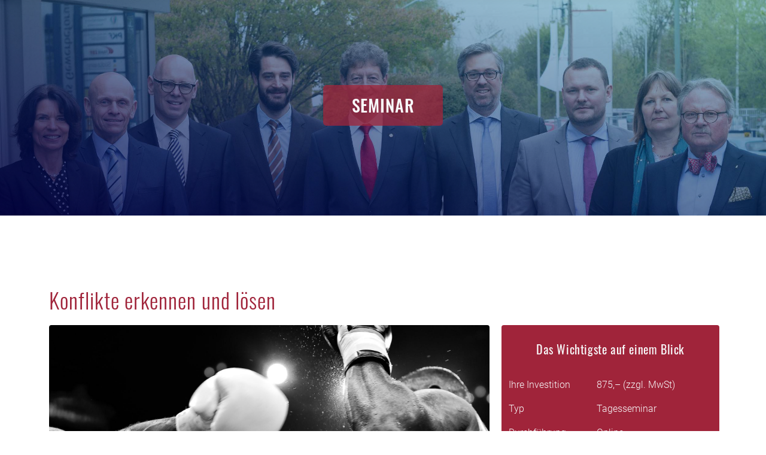

--- FILE ---
content_type: text/html; charset=UTF-8
request_url: https://mplusco.de/seminare/konflikte-erkennen-und-loesen
body_size: 6144
content:
<!DOCTYPE html>
<html lang="de">
<head>
  <meta charset="UTF-8">
  <meta name="author" content="Hermann Müller">
  <meta name="date" content="2026-01-01">
  <link rel="canonical" href="https://mplusco.de/seminare/konflikte-erkennen-und-loesen" />
<meta name="keywords" content="Konflikt, Problem" />
<meta name="description" content="… erfordert von Führungskräften einen positiven Umgang mit Konflikten. Meist sind diese an Probleme gebunden, weshalb die Unterscheidung zwischen Problem und Konflikt wichtig ist." />
<title>Konflikte erkennen und lösen | M+Co Akademie für Führungskompetenz</title>
<meta name="robots" content="index,follow" />
<meta property="og:type" content="website" />
<meta property="twitter:card" content="summary" />
<link rel="twitter:site" href="https://mplusco.de/" />

  <meta name="viewport" content="width=device-width, initial-scale=1.0">
  <meta http-equiv="X-UA-Compatible" content="ie=edge">
  <title>M&plus;Co – Akademie für Führungskompetenz</title>
  <link rel="stylesheet" href="/assets/css/bootstrap.min.css">
  <link rel="stylesheet" href="/assets/css/mplusco.css">
  <link href="/assets/fontawesome/css/all.css" rel="stylesheet">
  <!-- Favicons -->
  <meta name="theme-color" content="#ffffff">
  <link rel="icon" href="/images/logo/logo-plus.svg">
  <link rel="mask-icon" href="/images/logo/logo-plus.svg" color="#000000">
  <!-- <link rel="apple-touch-icon" href="/apple-touch-icon.png">
  <link rel="manifest" href="manifest.json"> -->


  <!-- Strukturierte Daten Startseite -->
  <script type="application/ld+json">
    {
      "@context": "https://schema.org",
      "@type": "LocalBusiness",
      "name": "M&plus;Co Akademie für Führungskompetenz",
      "description": "Trainer und Coach Hermann Müller ist Ihr verlässlicher Partner für die Weiterbildung von Führungskräften – online, in Augsburg und in Ihrem Unternehmen vor Ort.",
      "address": {
        "@type": "PostalAddress",
        "streetAddress": "Ludwigstraße 24",
        "postalCode": "86152",
        "addressLocality": "Augsburg",
        "addressRegion": "Bayern"
      },
      "telephone": "+49 8232 90002",
      "url": "https://mplusco.de",
      "email": "mailto:info@mplusco.de",
      "sameAs": [
        "https://hermannmueller.de",
        "https://www.xing.com/profile/Hermann_Mueller5/portfolio",
        "https://www.linkedin.com/in/hermannmueller/",
        "https://twitter.com/mplushermann",
        "https://www.facebook.com/mplusco/",
        "https://www.youtube.com/channel/UCfcdkYCbYtHsdYz2LwNqkhw"
      ],
      "image": [
        "https://mplusco.de/images/mplusco-1x1.jpg",
        "https://mplusco.de/images/mplusco-4x3.jpg",
        "https://mplusco.de/images/mplusco-16x9.jpg"
       ]
    }
  </script>
</head>
<body>
<div id="website" class="website homepage">
  <a class="skip-to-content btn btn-primary" role="button" href="#content">Zum Inhalt springen</a>
  <header id="header" class="fixed-bottom">
    <nav class="navbar navbar-expand-lg navbar-light bg-light shadow py-3">
      <div class="container">
        <a href="https://mplusco.de/"><img class="logo" src="/images/logo/mplusco-logo.svg" height="38" width="75" alt="M&plus;Co Logo"></a>
        <a href="tel:+49823290002" role="button" class="btn btn-primary d-none d-md-block d-lg-none"><i class="fas fa-mobile-alt align-baseline"></i><span class="ms-2">+49 8232 90002</span></a>
        <button class="navbar-toggler" type="button" data-bs-toggle="collapse" data-bs-target="#navbarToggler" aria-controls="navbarToggler" aria-expanded="false" aria-label="Toggle navigation" onclick="this.blur();">
          <span class="navbar-toggler-icon"></span>
        </button>
        <div class="collapse navbar-collapse" id="navbarToggler">
          <ul class="navbar-nav justify-content-evenly mb-2 mb-lg-0" style="width: 100%">
            <li class="nav-item me-lg-4">
              <a class="nav-link" aria-current="page" href="https://mplusco.de/">Start</a>
            </li>
            <li class="nav-item">
              <a href="/portfolio" class="nav-link me-lg-4">Portfolio</a>
            </li>
            <li class="nav-item">
              <a href="/termine" class="nav-link me-lg-4">Termine</a>
            </li>
            <li class="nav-item">
              <a href="/blog" class="nav-link me-lg-4">Blog</a>
            </li>
            <li class="nav-item">
              <a href="/ueber-uns" class="nav-link">Über M&plus;Co</a>
            </li>
            <li class="d-block d-md-none text-center my-3">
              <a href="tel:+49823290002" role="button" class="btn btn-primary d-inline"><i class="fas fa-mobile-alt align-baseline"></i><span class="ms-2">+49 8232 90002</span></a>
            </li>
          </ul>
        </div>
        <a href="tel:+49823290002" role="button" class="btn btn-primary d-none d-lg-block"><i class="fas fa-mobile-alt align-baseline"></i><span class="ms-2">+49 8232 90002</span></a>
      </div>
    </nav>
  </header>

  <main role="main">

<section id="cover-image" class="d-flex align-items-center">
  <div id="content" class="container">
    <div class="row">
      <div class="col d-flex justify-content-center">
        <h1 class="pill">Seminar</h1>
      </div>
    </div>
  </div>
</section>
<!-- #cover-image -->
<section id="content-area">
  <div class="container">
    <div class="row">
      <div class="col">
		    <h2>Konflikte erkennen und lösen</h2>
      </div>
    </div>
    <div class="row">

      <div class="col-lg-8">
        <div class="rounded" style="height: 50vh; background-image:url(/images/blog/conflict-fight.jpg); background-size: cover; background-position: center; background-repeat: no-repeat;">
        </div>

        <h3 class="mt-3">Beschreibung</h3>
        <p>In diesem Seminar lernen Sie Techniken zur L&ouml;sung von Konflikten mit Mitarbeitern, Kollegen,Kunden und Vorgesetzten. Sie trainieren Ihre Emotionen zu kontrollieren und eine mediativeGrundhaltung zu sichern. Sie &uuml;ben Probleml&ouml;sung und Konfliktl&ouml;sung zu differenzieren undanzuwenden. Sie entwickeln Sicherheit im systematischen Vorgehen zur Konfliktl&ouml;sung. Sind sind inder Lage Konflikte anzusprechen und zur L&ouml;sung zu f&uuml;hren.</p>
<p>Nutzen Sie dieses Seminar, wenn SieIhre Konfliktkompetenz und die Ihrer Mitarbeiter erh&ouml;hen wollen, um effizienter zusammen zuarbeiten.</p>

        <h3 class="mt-3">Inhalte, Ziele und Nutzen</h3>
        <ul class="square-lists">
<li>Probleme haben mehrere Konflikte</li>
<li>Konflikte erkennen und ansprechen</li>
<li>L&ouml;sungen entwickeln und vereinbaren</li>
<li>5 Phasen der Konfliktl&ouml;sung</li>
<li>Sicherheit im Umgang mit Konflikten</li>
<li>Chancen erkennen und aufzeigen</li>
<li>Methodisches Vorgehen sicherstellen</li>
<li>Offene Kultur zur Verbesserung</li>
<li>Weniger Reibungsverluste in der Zusammenarbeit</li>
<li>Mehr Engagement der Mitarbeiter</li>
</ul>

        <h3 class="mt-3">Durchführung des Seminars</h3>
        <ul class="square-lists">
  <li>Unsere Tagesseminare finden online jeden Freitag von 10 bis 16 Uhr statt.</li>
  <li>Die einzelnen Seminare finden quartalsweise statt, sodass Sie Ihr individuelles Programm über ein bis zwei Jahre hinweg absolvieren können.</li>
  <li>In unserem Virtual Classroom entwickeln wir die Themen am Flipchart – ganz wie im richtigen Seminarraum.</li>
  <li>Sie erhalten ein Fotoprotokoll.</li>
  <li>Wir wollen uns voll und ganz auf Sie konzentrieren, deshalb gibt es maximal 6 Teilnehmer.</li>
  <li>Durchführung garantiert! Das Seminar findet ab dem 1. Teilnehmer statt.</li>
</ul>

        <h3 class="mt-3">M+Co kennenlernen</h3>

                <div class="row d-flex justify-content-center">
          <div class="col-12">
            <div class="ratio ratio-16x9 mb-3">
			        <video poster="/images/screenshot-video.jpg" class="rounded" controls>
				        <source src="/videos/mplusco-imagefilm-web.mp4">
				        <track kind="subtitles" src="/videos/mplusco-imagefilm.vtt" srclang="de" label="Deutsch" default>
			        </video>
			      </div>
          </div>
        </div>


      </div>
      <div class="col-lg-4">
        <div class="container g-2">
          <div class="row">
            <div class="col-12 bg-primary text-light rounded">
              <h4 class="lead text-center fw-bolder my-4">Das Wichtigste auf einem Blick</h4>
              <table class="table table-borderless bg-primary">
                <tbody>
                  <tr>
                    <td class="ps-0">Ihre Investition</td>
                    <td class="ps-0">875,– (zzgl. MwSt)</td>
                  </tr>
                  <tr>
                    <td class="ps-0">Typ</td>
                    <td class="ps-0">Tagesseminar</td>
                  </tr>
                  <tr>
                    <td class="ps-0">Durchführung</td>
                    <td class="ps-0">Online</td>
                  </tr>
                  <tr>
                    <td class="ps-0">Teilnehmer (max.)</td>
                    <td class="ps-0">6</td>
                  </tr>
                  <tr>
                    <td class="ps-0">Zielgruppe</td>
                    <td class="ps-0"><ul class="list-unstyled mb-0"><li>Abteilungs-/Projektleiter</li><li>Geschäftsführer</li><li>Gruppen-/Teamleiter</li></ul></td>
                  </tr>
                  <tr>
                    <td class="ps-0">Termine</td>
                    <td class="ps-0"><ul class="list-unstyled mb-0"><li>20.03.2026</li><li>18.09.2026</li></ul></td>
                  </tr>
                </tbody>
              </table>
              <p>In einem persönlichen Gespräch analysieren wir Ihren Bedarf und besprechen das weitere Vorgehen. Vereinbaren Sie jetzt Ihr kostenfreies Beratungsgespräch.</p>

              <a class="btn btn-outline-light d-block text-center mt-4 mb-5" href="/kontakt">Rückruf vereinbaren</a>
            </div>

            <div class="col-12 bg-light mt-4 border rounded">
              <h4 class="lead text-center fw-bolder my-4">Dokumente zum Download</h4>
              <p>Hier finden Sie nützliche Dokumente rund um unsere Seminare an einem Ort.</p>

              <ul class="list-unstyled">
                <li class="mb-3"><a href="/files/mplusco-anmeldung-seminare.pdf" target="_blank">Buchungsformular</a><br>Für alle, die die schriftliche Anmeldung bevorzugen. Auch zur Vorlage bei Ihrer Personalabteilung geeignet.</li>
                <li><a href="/files/mplusco-trainingsprogramm-fuer-fuehrungskraefte.pdf" target="_blank">Seminarbroschüre</a><br>Unser Planungsbuch für Ihren Erfolg enthält Informationen zu allen Tagesseminaren.</li>
              </ul>
            </div>
            <div class="col-12 bg-light mt-4 border rounded">
              <h4 class="lead text-center fw-bolder my-4">Mehr Sicherheit mit der M+Co Garantie</h4>
              <p>Mit unserer <a href="#mpluscoGarantie" data-bs-toggle="modal" title="Was ist die M+Co Garantie?">Durchführungsgarantie</a> sind Sie immer auf der sicheren Seite. Denn unsere Kurse finden ab der 1. Anmeldung statt.</p>
              <div style="max-width: 200px">
                <img class="img-fluid" src="/images/signatur-hermann.png" alt="Signatur Hermann Müller">
                <p class="border-top"><span class="fw-bolder">Geschäftsfüher M+Co</span><br>Trainer, Coach und Mediator</p>
              </div>
            </div>
            <div class="col-12 bg-light mt-4 border rounded">
              <h4 class="lead text-center fw-bolder my-4">Wir entwickeln auch Inhouse-Seminare!</h4>
              <p>Sie suchen Partner für die Begleitung und Umsetzung der offenen Führungskräfteentwicklung in Ihrem Unternehmen? Mit unserem interdisziplinären Team ist M+Co gern ihr kompetenter Partner. Weitere Infos: <a href="/portfolio/inhouse-seminare">Inhouse-Seminare</a>.</p>
            </div>
          </div>
        </div>
      </div>
    </div>
  </div>
</section>

<!-- Modal -->
<div class="modal fade" id="mpluscoGarantie" tabindex="-1" aria-labelledby="mpluscoGarantie" aria-hidden="true">
  <div class="modal-dialog modal-dialog-centered">
    <div class="modal-content">
      <div class="modal-header">
        <h4 class="modal-title" id="exampleModalLabel">Was ist die M+Co Garantie?</h4>
        <button type="button" class="btn-close" data-bs-dismiss="modal" aria-label="Close"></button>
      </div>
      <div class="modal-body">
        <p>Unsere Durchführungsgarantie bietet für Sie gleich zwei Vorteile.</p>
        <p>Erstens: Jeder Termin findet ab der 1. Anmeldung statt. Mit etwas Glück kommen Sie so sogar in den Genuss eines Einzeltrainings bzw. -coachings.</p>
        <p>Zweitens: Sollten Sie an einem Tag mal verhindert sein, buchen wir Sie bequem auf den nächsten Termin in 15 oder 30 Wochen um. Alternativ wählen Sie ein anderes Thema an einem anderen Termin oder tauschen die teilnehmende Person.</p>
        <p>Sollte ein Regeltermin mal überhaupt nicht passen, stimmen wir mit Ihnen einen ganz eigenen Termin ab.</p>
        <p>Sie sehen: Mehr Flexibilität und Planungssicherheit gibt es nicht.</p>
      </div>
      <div class="modal-footer">
        <button type="button" class="btn btn-primary" data-bs-dismiss="modal">Klasse!</button>
      </div>
    </div>
  </div>
</div>

</main>
<footer>
  <div class="bg-primary" style="min-height: 10px"> <!-- Damit auch dann ein Rahmen angezeigt wird, wenn .social-media von Adblockern ausgeblendet wird. --> 
    <div class="social-media bg-primary">
      <div class="container">
        <div class="row">
          <div class="col">
            <div class="sm-buttons text-center text-light">
              <ul class="list-inline p-3">
                <li class="list-inline-item mx-4"><a class="sm-button xing" alt="Xing" href="https://www.xing.com/profile/Hermann_Mueller5/portfolio"><i class="fab fa-xing-square"></i></a></li>
                <li class="list-inline-item mx-4"><a class="sm-button linkedin" alt="LinkedIn" href="https://www.linkedin.com/in/hermannmueller"><i class="fab fa-linkedin"></i></a></li>
                <li class="list-inline-item mx-4"><a class="sm-button facebook" alt="Facebook" href="https://www.facebook.com/mplusco"><i class="fab fa-facebook-square"></i></a></li>
                <li class="list-inline-item mx-4"><a class="sm-button youtube" alt="Youtube" href="https://www.youtube.com/channel/UCfcdkYCbYtHsdYz2LwNqkhw"><i class="fab fa-youtube-square"></i></a></li>
                <li class="list-inline-item mx-4"><a class="sm-button instagram" alt="Instagram" href="https://www.instagram.com/mplusco/?hl=de"><i class="fab fa-instagram-square"></i></a></li>
                <li class="list-inline-item mx-4"><a class="sm-button whatsapp" alt="Whatsapp" href="https://wa.me/491715433704"><i class="fab fa-whatsapp-square"></i></a></li>
              </ul>
            </div>
          </div>
        </div>
      </div>
    </div>
  </div>
  <div class="footer-widgets text-light bg-dark py-5">
    <div class="container">
      <div class="row">
        <div class="col-12 col-md-4 d-flex justify-content-center order-last order-md-first">
          <div class="widget widget-left">
            <h5 class="text-light text-center text-sm-start">Über M&plus;Co</h5>
            <p>Seit über 25 Jahren ist Mediator + Coach Hermann Müller verlässlicher Partner für die Weiterbildung von Führungskräften – online, in Augsburg und Ihrem Unternehmen vor Ort.</p>
          </div>
        </div>
        <div class="col-12 col-sm-6 col-md-4 d-flex justify-content-center justify-content-sm-start justify-content-md-center">
          <div class="widget widget-center text-center text-sm-start">
            <h5 class="text-light mb-3">M&plus;Co Portfolio</h5>
            <ul class="list-unstyled"><li><a class="text-reset py-2" href="https://mplusco.de/portfolio/konfliktmanagement">Konfliktmanagement</a></li>
<li><a class="text-reset py-2" href="https://mplusco.de/portfolio/mitarbeiterfuehrung">Mitarbeiterführung</a></li>
<li><a class="text-reset py-2" href="https://mplusco.de/portfolio/mitarbeitermotivation">Mitarbeitermotivation</a></li>
<li><a class="text-reset py-2" href="https://mplusco.de/portfolio/teamentwicklung">Teamentwicklung</a></li>
<li><a class="text-reset py-2" href="https://mplusco.de/portfolio/inhouse-seminare">Inhouse-Seminare</a></li>
</ul>
          </div>
        </div>
        <div class="col-12 col-sm-6 col-md-4 d-flex justify-content-center justify-content-lg-start">
          <div class="widget widget-right">
            <h5 class="text-light mb-3">Kontakt zu M&plus;Co</h5>
            <address>
              <ul class="list-unstyled physical-address">
                <li class="list-unstyled-item">Am Dorfgraben 3</li>
                <li class="list-unstyled-item">86830 Schwabmünchen</li>
                <!-- <li class="list-unstyled-item">86152 Augsburg</li>-->
              </ul>
              <ul class="list-unstyled contact-details">
                <li class="list-unstyled-item contact phone"><a class="text-reset py-2" href="tel:+49823290002">+49 8232 90002</a></li>
                <li class="list-unstyled-item contact fax"><a class="text-reset py-2" href="tel:+49823290060">+49 8232 90060</a></li>
                <li class="list-unstyled-item contact mail"><a class="text-reset py-2" href="mailto:info@mplusco.de">info@mplusco.de</a></li>
              </ul>
            </address>
            <a class="btn btn-outline-light" role="button" href="tel:+49823290002"><i class="fas fa-mobile-alt align-baseline"></i><span class="ms-3">M&plus;Co anrufen</span></a>
          </div>
        </div>
      </div>
    </div>
  </div>
  <div class="footer-copyright text-center">
    <div class="container">
      <div class="row">
        <div class="copyright-notice col-12 col-lg-6 text-lg-start order-last order-lg-first">&copy; <span class="copyright-year"></span> M&plus;Co – Alle Rechte vorbehalten</div>
        <!-- <div class="col-12"></div> -->
        <div class="legal-links col-12 col-lg-6 text-lg-end">
          <ul class="list-inline text-uppercase m-0"><li class="list-inline-item first"><a class="text-reset" href="https://mplusco.de/kontakt">Kontakt</a></li>
<li class="list-inline-item"><a class="text-reset" href="https://mplusco.de/datenschutz">Datenschutz</a></li>
<li class="list-inline-item last"><a class="text-reset" href="https://mplusco.de/rechtliches">Rechtliches</a></li>
</ul>
        </div>
      </div>
    </div>
  </div>
  <div class="extra-space-on-mobile"></div>
</footer>

<script type="text/javascript" src="/assets/js/bootstrap.bundle.min.js"></script>
<script type="text/javascript" src="/assets/js/mplusco.js"></script>

</div> <!-- #website -->
</body>
</html>


--- FILE ---
content_type: text/css
request_url: https://mplusco.de/assets/css/mplusco.css
body_size: 13421
content:
html,body{height:100%;width:100%;scroll-padding-top:84px}@media screen and (max-width:992px){html,body{scroll-padding-top:inherit}}body{position:relative}:root{--wd-primary:#a0243a;--wd-primary-90:rgba(160,36,58,0.90);--wd-primary-75:rgba(160,36,58,0.75);--wd-primary-50:rgba(160,36,58,0.50);--wd-primary-25:rgba(160,36,58,0.25);--wd-primary-15:rgba(160,36,58,0.15);--wd-light:#f8f9fa;--wd-light-50:rgba(248,249,250,0.5);--wd-dark-grey:#1c232b;--wd-virtually-black:#11161d}.bg-primary{color:var(--wd-light);background-color:var(--wd-primary)!important}h1,h2,h3,h4,h5,h6{color:var(--wd-primary)}.bg-primary h1,.bg-primary h2,.bg-primary h3,.bg-primary h4,.bg-primary h5,.bg-primary h6{color:var(--wd-light)}.form-control:focus{box-shadow:0 0 0 .25rem rgba(160,36,58,.25);border-color:var(--wd-primary)}.form-check-input:checked{background-color:var(--wd-primary);border-color:var(--wd-primary)}.form-check-input:focus{box-shadow:0 0 0 .25rem rgba(160,36,58,.25);border-color:var(--wd-primary)}a:not(.btn):not(.nav-link):not(.sm-button),a:not(.btn):not(.nav-link):not(.sm-button):visited{color:var(--wd-primary);text-decoration:none}a:not(.btn):not(.nav-link):not(.sm-button):hover{color:var(--wd-primary-75);text-decoration:underline}.invalid-form-entry{color:#dc3545}@font-face{font-family:'Oswald';font-style:normal;font-weight:300;src:local(''),url('../fonts/oswald-v40-latin-300.woff2') format('woff2'),url('../fonts/oswald-v40-latin-300.woff') format('woff');font-display:swap}@font-face{font-family:'Oswald';font-style:normal;font-weight:400;src:local(''),url('../fonts/oswald-v40-latin-regular.woff2') format('woff2'),url('../fonts/oswald-v40-latin-regular.woff') format('woff');font-display:swap}@font-face{font-family:'Oswald';font-style:normal;font-weight:500;src:local(''),url('../fonts/oswald-v40-latin-500.woff2') format('woff2'),url('../fonts/oswald-v40-latin-500.woff') format('woff');font-display:swap}@font-face{font-family:'Roboto';font-style:normal;font-weight:100;src:local(''),url('../fonts/roboto-v29-latin-100.woff2') format('woff2'),url('../fonts/roboto-v29-latin-100.woff') format('woff');font-display:swap}@font-face{font-family:'Roboto';font-style:normal;font-weight:300;src:local(''),url('../fonts/roboto-v29-latin-300.woff2') format('woff2'),url('../fonts/roboto-v29-latin-300.woff') format('woff');font-display:swap}@font-face{font-family:'Roboto';font-style:normal;font-weight:400;src:local(''),url('../fonts/roboto-v29-latin-regular.woff2') format('woff2'),url('../fonts/roboto-v29-latin-regular.woff') format('woff');font-display:swap}@font-face{font-family:'Roboto';font-style:italic;font-weight:400;src:local(''),url('../fonts/roboto-v29-latin-italic.woff2') format('woff2'),url('../fonts/roboto-v29-latin-italic.woff') format('woff');font-display:swap}@font-face{font-family:'Roboto';font-style:normal;font-weight:500;src:local(''),url('../fonts/roboto-v29-latin-500.woff2') format('woff2'),url('../fonts/roboto-v29-latin-500.woff') format('woff');font-display:swap}@font-face{font-family:'Roboto';font-style:italic;font-weight:500;src:local(''),url('../fonts/roboto-v29-latin-500italic.woff2') format('woff2'),url('../fonts/roboto-v29-latin-500italic.woff') format('woff');font-display:swap}body{font-family:Roboto,"Helvetica Neue",sans-serif;font-weight:300}h1{font-weight:500!important}h1,h2,h3,h4,h5{font-family:Oswald,Roboto,sans-serif;font-weight:300;line-height:1.6!important;letter-spacing:.03em}.homepage h2{font-size:2.25rem;margin:0 0 .85rem 0}h3.appt-headline{font-size:1.25rem;font-family:Roboto,Arial,sans-serif;font-weight:400;margin-bottom:0}.widget h5{font-family:Roboto,Arial,sans-serif;font-weight:400;text-transform:uppercase}p{font-family:Roboto,sans-serif;font-weight:300}p.lead{font-family:Roboto,Arial,sans-serif;font-weight:100;font-size:1.25rem;letter-spacing:.02em;line-height:1.5}p.display-6{font-family:Oswald,sans-serif;font-weight:300;font-size:2rem}@media screen and (max-width:768px){h1.display-4{font-size:2rem}.homepage h2{font-size:1.75rem}p.display-6{font-size:1.5rem}.btn-wrapper{text-align:center}.btn-wrapper .btn{display:inline-block;margin:.75rem;width:15rem}}.invalid-form-entry{font-size:.875em!important}.kicker{text-transform:uppercase;display:inline-block}.btn{text-transform:uppercase;font-family:Oswald;font-weight:300;line-height:1rem;letter-spacing:.05em;padding:.75rem 1.5rem}.btn-primary{background-color:var(--wd-primary);border:1px solid var(--wd-primary)}.btn-primary:hover,.btn-primary:focus{background-color:#b52942;border:1px solid #b52942}.btn-primary:focus,.carousel-indicators button:focus{box-shadow:0 0 0 .25rem var(--wd-primary-50)}.btn-outline-light{border:1px solid var(--wd-light)}.btn-outline-light:hover{color:#000;background-color:var(--wd-light);border:1px solid var(--wd-light)}.carousel-item{min-height:200px}.carousel-indicators>[type="button"]{width:11px;height:11px;border:3px solid var(--wd-primary);background-color:inherit!important;border-radius:50%;opacity:.85}.carousel-indicators>[type="button"].active{background-color:var(--wd-primary)!important;opacity:1}.label{display:inline-block;border-radius:3px;padding:5px 10px;margin:10px 0 15px 0;font-size:.875rem}.label-category{background-color:var(--wd-light);color:var(--wd-dark-grey);text-transform:uppercase}section#blog .label-category{background-color:#dee2e6;color:var(--wd-dark-grey)}.sm-buttons{font-size:3em}.sm-buttons ul{margin-bottom:0}.sm-buttons a:link,.sm-buttons a:visited{color:#fff}.fa-mobile-alt{font-size:1.3rem}.sm-button{position:relative}.sm-button:hover::before,.sm-button:focus::before{font-size:1rem;position:absolute;top:50%;left:50%;-webkit-transform:translateX(-50%) translateY(1.5rem);transform:translateX(-50%),translateY(2rem)}a.xing:hover::before,a.xing:focus::before{content:"Xing"}a.linkedin:hover::before,a.linkedin:focus::before{content:"Linkedin"}a.facebook:hover::before,a.facebook:focus::before{content:"Facebook"}a.youtube:hover::before,a.youtube:focus::before{content:"Youtube"}a.instagram:hover::before,a.instagram:focus::before{content:"Instagram"}a.whatsapp:hover::before,a.whatsapp:focus::before{content:"Whatsapp"}.youtube-logo{position:absolute;top:50%;left:50%;transform:translate(-50%)}.contact-info .phone,.contact-info .fax,.contact-info .mail,.contact-info .vcard{position:relative;left:1rem;line-height:1.75}.contact-info .phone::before,.contact-info .fax::before,.contact-info .mail::before,.contact-info .vcard::before{font-family:"Font Awesome 5 Free";font-weight:900;position:relative;left:-1rem;opacity:.75;color:#212529}.contact-info .phone::before{content:"\f3cd";font-size:1.3rem;padding-left:.15rem}.contact-info .fax::before{content:"\f1ac"}.contact-info .mail::before{content:"\f1d8"}.contact-info .vcard::before{content:"\f2bb"}.owner-info,.office-address{top:-24px;left:30px;line-height:1.75}.card-img-top{display:block;height:200px;object-fit:cover}@media screen and (min-width:576px){.card-img-top{height:250px}}@media screen and (min-width:768px){.card-img-top{height:300px}}@media screen and (min-width:992px){.card-img-top{height:175px}}@media screen and (min-width:1200px){.card-img-top{height:200px}}@media screen and (min-width:1400px){.card-img-top{height:225px}}.exclusive-offer{transform:rotate(-15deg) translateY(-25px);opacity:95%}section{padding:7rem 0}section#image-film{padding-bottom:0}ul.square-lists{list-style-type:square}header.fixed-top{top:-100px;left:0;width:100%;transition:top .35s}.nav-item a{text-transform:uppercase;font-family:Oswald,Roboto,sans-serif;font-size:1.5rem;color:var(--wd-light)}.logo{width:75px;height:auto}@media screen and (max-width:992px){.navbar-nav{margin-top:1rem}.nav-item{text-align:center}}@media screen and (max-width:768px){.navbar-nav{margin-top:inherit}ul.navbar-nav li:last-child{margin-top:2rem!important}}@media screen and (max-width:992px){main{overflow:hidden}}footer address .physical-address{position:relative;top:-24px;left:30px}footer address .physical-address::before{font-family:"Font Awesome 5 Free";font-weight:900;content:"\f1ad";position:relative;top:24px;left:-30px}footer address .contact{position:relative;left:16px}footer address .contact::before{font-family:"Font Awesome 5 Free";font-weight:900;position:relative;left:-16px}footer address .phone::before{content:"\f3cd";font-size:1.3rem;text-align:center;padding-left:.15rem}footer address .mail::before{content:"\f1d8"}footer address .fax::before{content:"\f1ac"}.footer-copyright{background-color:var(--wd-virtually-black);color:var(--wd-light);font-weight:300;font-size:.875rem;padding:1rem 0}@media screen and (max-width:992px){.extra-space-on-mobile{padding:0;height:75px;display:block;background-color:var(--wd-virtually-black)}.copyright-notice{padding:.25rem 0 1rem}.legal-links{padding:1rem 0 .25rem}}.footer-copyright li:not(:last-child){margin-right:25px!important;letter-spacing:.03em}.footer-copyright a,li a{text-decoration:none;font-weight:300}.footer-widgets li{font-weight:300;letter-spacing:.03em;margin-bottom:1.5}footer ul.physical-address li:not(:last-child){margin-bottom:.5rem}.widget-left p{line-height:1.75}.widget-center li,ul.contact-details>li{margin-bottom:1.5rem}.footer-widgets li a:hover,.footer-widgets li a:focus,.footer-copyright li a:hover,.footer-copyright li a:focus{text-decoration:underline;opacity:.5}@media screen and (max-width:768px){.widget-left,.logos{margin-top:2rem}}@media screen and (max-width:576px){.widget-left,.widget-right{margin:3rem .5rem 0}}section#hero{min-height:100vh;background-image:linear-gradient(to bottom left,rgba(28,181,224,0.3),rgba(0,0,70,0.8));background-position:top left;background-repeat:no-repeat;background-size:cover}@media screen and (max-width:992px){section#hero{background-image:linear-gradient(to bottom left,rgba(28,181,224,0.3),rgba(0,0,70,0.8)),url('../../images/screenshot-video.jpg');background-position:top center}}.video-wrapper{position:absolute;top:50%;left:50%;-webkit-transform:translateX(-50%) translateY(-50%);transform:translateX(-50%) translateY(-50%);overflow:hidden;z-index:-1000;object-fit:cover}.hero-logo{width:100px;height:auto;margin-bottom:1.5rem}.btn-wrapper{margin-top:5rem}.btn-wrapper .btn-primary{margin-right:1.5rem}@media screen and (max-width:768px) and (orientation:portrait){.btn-wrapper{margin-top:2rem}.btn-wrapper .btn-primary{margin:.75rem}.hero-logo{margin-top:7rem}}section#cover-image{height:50vh;background-image:linear-gradient(to bottom left,rgba(28,181,224,0.3),rgba(0,0,70,0.8)),url('../../images/about-us/team-mplusco2.jpg');background-position:center;background-repeat:no-repeat;background-size:cover}h1.pill{font-size:1.75rem;color:var(--wd-light);text-transform:uppercase;background-color:var(--wd-primary-75);border-radius:.35rem;padding:.75rem 3rem}.logos img{width:200px;height:auto;opacity:.95}.logos .col{padding:2rem 0;height:100px;display:flex;align-items:center}#schedule{background-image:linear-gradient(to top right,rgba(28,181,224,0.3),rgba(0,0,70,0.8)),url('../../images/terminplaner.jpg');background-repeat:no-repeat;background-size:cover}.appointment{border-radius:.3rem}.appt-date{color:var(--wd-light);text-align:center;background-color:var(--wd-primary);border:1px solid rgba(0,0,0,0);border-radius:.3rem 0 0 .3rem}.appt-date .appt-day{display:block;font-size:2rem;font-weight:500}.appt-date .appt-month{text-transform:uppercase;display:block;font-size:1.3rem}.appt-summary{padding:1.5rem}@media screen and (max-width:768px){h3.appt-headline{font-size:1rem;font-weight:400;line-height:1.3rem!important}.appt-date .appt-day{font-size:1.5rem}.appt-date .appt-month{font-size:1.1rem}.appt-summary{padding:.75rem .5rem;line-height:1.3}}.pot-headline{font-size:1.25rem;font-weight:400}.pot-teaser{font-size:1.15rem;line-height:1.75}#pot ol{position:relative;margin-bottom:-250px}#pot li{margin-left:175px;position:relative}#pot li::before{display:block;background-repeat:no-repeat;background-size:cover;width:125px;height:105px;content:"";position:relative;left:-175px}#pot li:first-child{top:-100px}#pot li:first-child::before{background-image:url('../../images/pot-1.png');top:105px}#pot li:nth-child(2){top:-175px}#pot li:nth-child(2)::before{background-image:url('../../images/pot-2.png');top:100px}#pot li:last-child{top:-250px}#pot li:last-child::before{background-image:url('../../images/pot-3.png');top:100px}@media screen and (max-width:576px){#pot ol{margin-bottom:-75px}#pot li{margin-left:inherit;position:relative}#pot li::before{display:block;background-repeat:no-repeat;background-size:cover;width:100px;height:85px;content:"";position:relative;left:inherit}#pot li:first-child,#pot li:nth-child(2),#pot li:last-child{top:inherit}#pot li:first-child::before,#pot li:nth-child(2)::before,#pot li:last-child::before{top:inherit;left:35%}.pot-headline{display:block;margin:1.5rem 0 1rem;text-align:center!important}#pot li p{margin-bottom:2.5rem}}.carousel-inner p.lead{font-weight:300}h4.card-title{font-size:1.25rem}h4.card-title:hover,h4.card-title:focus{color:#b52942;text-decoration:underline}.signature{margin-top:-1rem;width:200px;height:auto}.profile-image{width:100px;height:100px;margin-right:20px}.trainer-website{padding:5px 0;height:32px;margin:-1rem -1rem 1rem;background-color:var(--wd-primary);display:flex;justify-content:center;align-items:center}.trainer-website a{color:#fff!important}.skip-to-content{position:absolute!important;transform:translate(10px,-100%);transition:transform .2s}.skip-to-content:focus{transform:translate(10px,25px)}.workemail{display:none}

--- FILE ---
content_type: image/svg+xml
request_url: https://mplusco.de/images/logo/mplusco-logo.svg
body_size: 9644
content:
<?xml version="1.0" encoding="UTF-8" standalone="no"?>
<!DOCTYPE svg PUBLIC "-//W3C//DTD SVG 1.1//EN" "http://www.w3.org/Graphics/SVG/1.1/DTD/svg11.dtd">
<svg width="100%" height="100%" viewBox="0 0 270 135" version="1.1" xmlns="http://www.w3.org/2000/svg" xmlns:xlink="http://www.w3.org/1999/xlink" xml:space="preserve" xmlns:serif="http://www.serif.com/" style="fill-rule:evenodd;clip-rule:evenodd;stroke-linejoin:round;stroke-miterlimit:2;">
    <g transform="matrix(1,0,0,1,-361.448,-407.151)">
        <path d="M592.182,502.409L590.917,502.409C590.51,502.44 589.776,502.596 588.713,502.877C588.432,502.94 588.151,502.971 587.87,502.971C587.307,502.971 586.385,502.565 585.104,501.752C583.698,500.877 582.854,500.206 582.573,499.737C582.26,499.206 581.963,497.956 581.682,495.987C581.495,494.643 581.401,493.612 581.401,492.893C581.401,492.518 581.432,492.174 581.495,491.862C581.557,491.706 581.87,491.112 582.432,490.081C582.87,489.331 583.088,488.706 583.088,488.206C583.088,487.393 582.682,486.987 581.87,486.987C581.057,486.987 580.182,487.846 579.245,489.565C578.776,490.409 577.885,492.37 576.573,495.448C575.26,498.526 574.448,500.534 574.135,501.471C572.635,506.252 571.885,510.674 571.885,514.737C571.885,517.862 572.354,520.659 573.292,523.127C573.854,524.565 574.776,525.284 576.057,525.284C579.151,525.284 582.12,523.502 584.963,519.94C586.776,517.721 588.307,515.159 589.557,512.252C590.245,510.69 591.104,509.909 592.135,509.909C593.698,509.909 594.776,510.909 595.37,512.909C595.62,513.721 596.042,514.315 596.635,514.69C597.448,515.221 597.963,515.674 598.182,516.049C598.776,517.018 599.073,518.221 599.073,519.659C599.073,522.627 596.995,526.924 592.838,532.549C590.588,535.581 588.51,537.674 586.604,538.831C584.604,540.049 582.12,540.659 579.151,540.659C576.432,540.659 574.245,540.034 572.588,538.784C572.213,538.502 571.26,537.627 569.729,536.159C568.479,535.159 567.229,534.159 565.979,533.159C559.417,527.909 556.135,521.377 556.135,513.565C556.135,507.659 557.588,500.909 560.495,493.315C561.745,490.065 563.44,486.659 565.581,483.096C567.721,479.534 569.963,476.409 572.307,473.721C574.62,471.034 576.557,469.221 578.12,468.284C579.182,467.659 580.276,467.346 581.401,467.346C582.307,467.346 583.323,467.893 584.448,468.987C585.104,469.612 585.713,470.034 586.276,470.252C586.526,470.346 587.401,470.596 588.901,471.002C590.057,471.346 591.198,472.049 592.323,473.112C593.448,474.174 594.354,475.424 595.042,476.862C596.823,480.581 597.713,485.159 597.713,490.596C597.713,495.221 597.151,498.487 596.026,500.393C595.213,501.737 593.932,502.409 592.182,502.409Z" style="fill:rgb(52,42,78);fill-rule:nonzero;"/>
        <path d="M613.276,490.784C613.776,490.784 615.01,491.237 616.979,492.143C618.042,492.612 619.26,493.018 620.635,493.362C622.51,493.799 623.713,494.19 624.245,494.534C625.807,495.565 627.182,497.362 628.37,499.924C629.963,503.268 630.76,507.69 630.76,513.19C630.76,521.19 629.198,527.346 626.073,531.659C624.354,534.034 622.432,535.784 620.307,536.909C619.088,537.565 617.979,537.893 616.979,537.893C616.26,537.893 615.338,537.549 614.213,536.862C613.338,536.331 612.417,535.893 611.448,535.549C608.76,534.549 606.807,533.346 605.588,531.94C603.151,529.159 601.932,525.159 601.932,519.94C601.932,512.721 603.51,505.518 606.667,498.331C607.979,495.362 609.198,493.299 610.323,492.143C611.198,491.237 612.182,490.784 613.276,490.784ZM617.213,503.346C616.401,503.346 615.37,505.331 614.12,509.299C612.963,513.049 612.385,517.143 612.385,521.581C612.385,523.237 612.635,524.659 613.135,525.846C613.792,527.315 614.479,528.049 615.198,528.049C616.135,528.049 617.182,526.471 618.338,523.315C619.182,521.034 619.604,517.987 619.604,514.174C619.604,511.393 619.385,508.987 618.948,506.956C618.76,506.018 618.495,505.182 618.151,504.448C617.807,503.713 617.495,503.346 617.213,503.346Z" style="fill:rgb(52,42,78);fill-rule:nonzero;"/>
    </g>
    <g transform="matrix(1,0,0,1,-700.069,-467.713)">
        <path d="M836.585,543.314C835.231,543.262 833.955,543.236 832.757,543.236C826.246,543.236 821.897,543.34 819.71,543.549C818.825,543.653 818.121,543.705 817.601,543.705C815.934,543.705 814.632,542.924 813.694,541.361C813.069,540.267 812.757,539.044 812.757,537.689C812.757,532.116 814.033,528.783 816.585,527.689C818.877,526.752 825.647,526.153 836.897,525.892C836.95,523.653 836.976,521.934 836.976,520.736C836.976,515.111 836.897,511.257 836.741,509.174C836.637,508.34 836.585,507.637 836.585,507.064C836.585,505.398 837.366,504.096 838.929,503.158C840.022,502.533 841.246,502.221 842.601,502.221C848.174,502.221 851.507,503.497 852.601,506.049C853.59,508.445 854.163,515.163 854.319,526.205C857.496,526.257 859.606,526.283 860.647,526.283C868.095,526.335 872.47,526.517 873.772,526.83C876.585,527.559 877.991,529.33 877.991,532.142C877.991,535.424 877.47,538.158 876.429,540.346C875.752,541.752 874.814,542.689 873.616,543.158C872.731,543.523 871.351,543.705 869.476,543.705C868.486,543.705 866.95,543.731 864.866,543.783C863.147,543.835 861.976,543.861 861.351,543.861L855.022,543.705L854.085,543.705C854.033,546.257 854.007,549.538 854.007,553.549C853.955,558.653 853.746,561.908 853.382,563.314C852.705,566.127 850.96,567.533 848.147,567.533C844.866,567.533 842.106,566.986 839.866,565.892C838.512,565.215 837.601,564.304 837.132,563.158C836.767,562.221 836.585,560.84 836.585,559.017C836.585,558.445 836.559,556.908 836.507,554.408C836.455,552.794 836.429,551.335 836.429,550.033C836.429,548.158 836.481,545.919 836.585,543.314Z" style="fill:rgb(52,42,78);fill-rule:nonzero;"/>
    </g>
    <g transform="matrix(1,0,0,1,-784.476,-442.071)">
        <path d="M852.625,491.352C850.677,497.826 848.328,507.824 845.578,521.344C841.796,538.303 839.763,547.24 839.476,548.157C838.445,551.824 836.526,553.657 833.718,553.657C831.828,553.657 829.278,553.17 826.07,552.196C822.861,551.222 820.513,550.248 819.023,549.274C817.877,548.472 817.046,546.896 816.531,544.548C816.473,544.318 815.757,540.566 814.382,533.29C810.372,511.977 807.565,497.998 805.96,491.352C805.903,494.904 805.875,497.54 805.875,499.258C805.875,503.555 806.333,514.441 807.25,531.915C807.708,540.451 807.908,549.79 807.851,559.93C807.851,563.654 807.994,566.318 808.281,567.923C808.625,569.412 808.796,570.529 808.796,571.274C808.796,572.706 807.966,573.881 806.304,574.798C804.986,575.542 803.583,575.915 802.093,575.915C797.395,575.915 792.783,574.11 788.257,570.501C786.195,568.896 785.164,566.805 785.164,564.227C785.164,563.54 785.335,561.563 785.679,558.298C785.736,557.782 785.765,556.808 785.765,555.376C785.765,553.313 785.679,550.162 785.507,545.923C785.335,540.423 785.25,537.243 785.25,536.383L785.335,518.079L785.25,499.688C785.25,495.678 785.479,488.574 785.937,478.376C786.052,475.11 786.109,472.618 786.109,470.899C786.109,466.144 785.994,462.363 785.765,459.555C785.651,458.123 785.593,457.006 785.593,456.204C785.593,452.308 789.489,450.36 797.281,450.36C801.921,450.36 807.736,451.506 814.726,453.798C816.96,454.542 818.421,455.23 819.109,455.86C819.796,456.605 820.226,458.123 820.398,460.415C820.57,463.508 822.031,471.615 824.781,484.735C826.614,493.443 827.817,499.917 828.39,504.157C830.052,494.646 833.117,481.441 837.585,464.54C839.018,459.269 839.877,455.717 840.164,453.883C841.08,448.727 841.768,445.719 842.226,444.86C842.742,443.771 843.859,443.227 845.578,443.227C848.843,443.227 852.839,443.814 857.566,444.989C862.292,446.163 866.604,447.639 870.5,449.415C873.421,450.732 875.197,452.394 875.828,454.399C876.114,455.258 876.257,456.261 876.257,457.407C876.257,458.094 876.171,459.784 876,462.477C875.828,465.17 875.742,469.066 875.742,474.165C875.742,475.654 875.799,485.537 875.914,503.813C875.799,518.824 875.742,532.774 875.742,545.665C875.742,557.295 875.369,565.459 874.625,570.157C874.166,573.079 872.419,574.54 869.382,574.54C868.466,574.54 866.747,574.139 864.226,573.337C863.882,573.222 863.052,573.05 861.734,572.821C853.598,571.389 849.531,569.068 849.531,565.86C849.531,565.058 849.674,564.141 849.96,563.11C850.476,560.99 850.848,559.1 851.078,557.438C851.135,556.636 851.278,548.902 851.507,534.235C852.08,518.881 852.453,504.587 852.625,491.352Z" style="fill:rgb(52,42,78);fill-rule:nonzero;"/>
    </g>
    <g transform="matrix(3.0267,0,0,3.0267,-2084.96,-2058.72)">
        <path d="M756.119,684.507C756.116,684.453 756.138,684.401 756.178,684.365C756.218,684.329 756.272,684.313 756.325,684.321C760.837,685.008 765.225,685.718 769.464,686.679C769.486,686.684 769.502,686.702 769.504,686.724C769.507,686.745 769.495,686.766 769.475,686.776C765.873,688.523 761.837,690.664 757.143,692.778C757.102,692.796 757.054,692.793 757.015,692.77C756.977,692.746 756.952,692.705 756.95,692.66C756.925,692.141 756.86,690.794 756.86,690.784C756.86,690.784 756.86,690.784 756.86,690.784C756.86,690.784 756.86,690.784 756.86,690.784C753.583,690.982 749.889,693.492 746.598,696.321C746.499,696.407 746.353,696.41 746.25,696.331C745.251,695.559 744.258,694.768 743.336,693.842C743.246,693.752 743.246,693.608 743.335,693.518C746.602,690.213 750.71,687.68 756.216,686.428C756.216,686.428 756.146,685.052 756.119,684.507Z" style="fill:rgb(157,45,38);"/>
    </g>
    <g transform="matrix(3.33333,0,0,3.33333,-2307.78,-2277.78)">
        <path d="M722.424,719.07C722.471,719.104 722.532,719.11 722.585,719.087C726.037,717.547 728.577,715.594 730.921,712.118C730.94,712.09 730.945,712.054 730.934,712.022C730.923,711.989 730.899,711.963 730.866,711.952C730.041,711.627 729.108,710.762 728.125,709.643C728.093,709.607 728.048,709.587 728,709.587C727.953,709.587 727.907,709.608 727.876,709.644C725.769,712.076 723.712,713.728 720.604,715.08C720.544,715.106 720.511,715.172 720.528,715.235C721.03,717.202 721.66,718.491 722.424,719.07Z" style="fill:rgb(157,45,38);"/>
    </g>
</svg>


--- FILE ---
content_type: application/javascript
request_url: https://mplusco.de/assets/js/mplusco.js
body_size: 1338
content:
// Show navbar on scroll + 100px on lg devices or else align navbar to the bottom

window.onscroll = function() {scrollFunction()};

function scrollFunction() {

  if (window.innerWidth >= 992) {

    if (document.body.scrollTop > 100 || document.documentElement.scrollTop > 100) {
      document.querySelector("header.fixed-top").style.top = "0";

    } else {
      document.querySelector("header.fixed-top").style.top = "-100px";
    }

  } else {
    document.querySelector("header.fixed-bottom").removeAttribute('style');
  }
}

// Change navbar position

document.addEventListener('DOMContentLoaded', function() {
  if (window.innerWidth >= 992) {
    document.getElementById("header").className = "fixed-top";

  } else {
    // else actually not necessary as 'fixed-bottom' is already added in HTML
    document.getElementById("header").className = "fixed-bottom";
  }
});

window.onresize = function changeNavbarPosition() {
  if (window.innerWidth >= 992) {
    document.getElementById("header").className = "fixed-top";
  }

  else {
    document.getElementById("header").className = "fixed-bottom";
  }
}


// Copyright Year

const launchYear = 2022;
let currentYear = new Date().getFullYear();

if (launchYear == currentYear) {
  document.getElementsByClassName('copyright-year')[0].innerHTML = launchYear;

} else {
  document.getElementsByClassName('copyright-year')[0].innerHTML = launchYear + '–' + currentYear;
}
